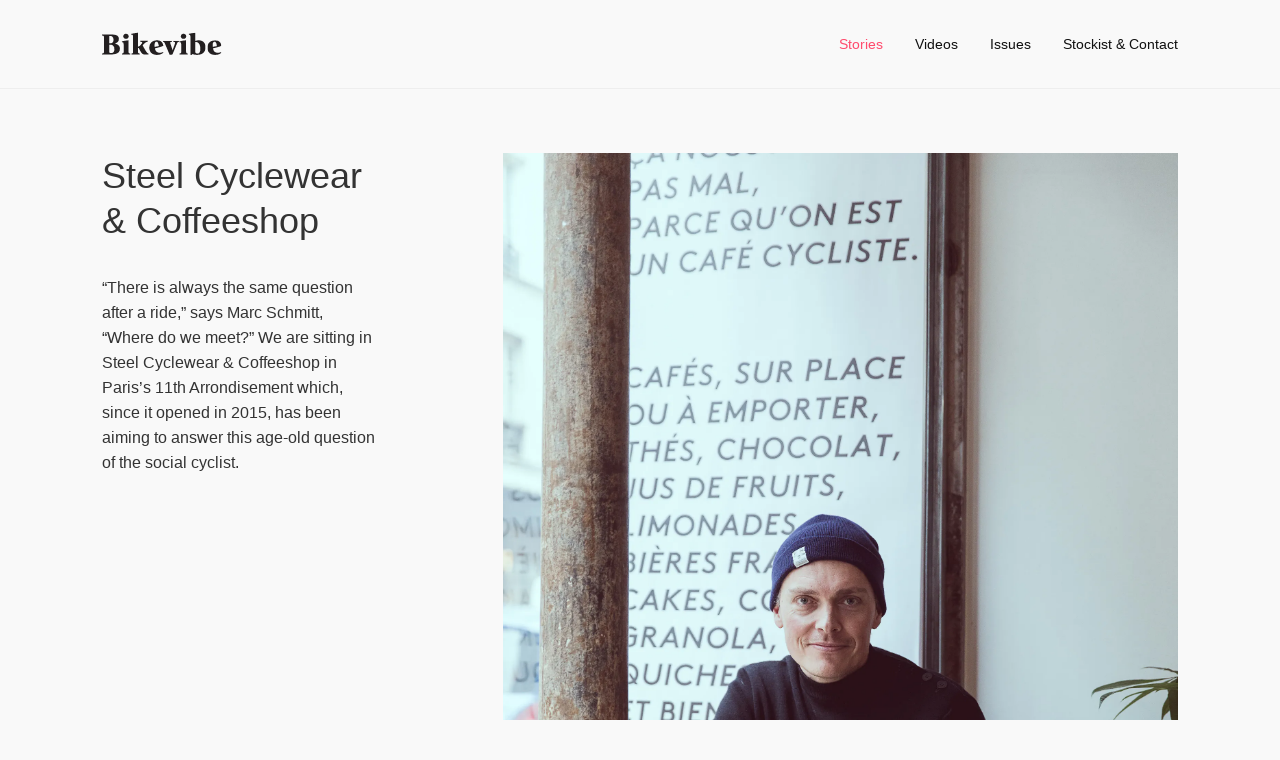

--- FILE ---
content_type: text/html; charset=UTF-8
request_url: https://bikevibe.no/stories/steel-cyclewear-coffeeshop
body_size: 3454
content:
<html lang="en">
  <head>
    <meta charset="utf-8">
    <meta http-equiv="X-UA-Compatible" content="IE=edge">
    <meta name="viewport" content="width=device-width, initial-scale=1">
    <meta name="csrf-token" content="hZ6D0leWHBOKBRXQ4yge24fbfPzVTZSTYgHLbr0A">
    <title>Bikevibe - Steel Cyclewear &amp; Coffeeshop</title>
    <link rel="stylesheet" type="text/css" href="https://d3dhf79ya6ukos.cloudfront.net/ad26ebf0-9d85-4ff2-97ae-60a668c0f387/css/app.css" />

    <!-- Global site tag (gtag.js) - Google Analytics -->
    <script async src="https://www.googletagmanager.com/gtag/js?id=UA-65301495-1"></script>
    <script>
      window.dataLayer = window.dataLayer || [];
      function gtag(){dataLayer.push(arguments);}
      gtag('js', new Date());

      gtag('config', 'UA-65301495-1');
    </script>
  </head>
  <body>
    <div id="app">
      <div class="bb b--light-gray pv3 pv4-ns">
  <div class="container">
    <header>
      <div class="flex w-100 justify-between items-center">
        <button class="burger" @click.prevent="toggleMenu">
          <span class="bar"></span>
          <span class="bar"></span>
          <span class="bar"></span>
        </button>

        <a
          href="/"
          class="logo"
        >
          Bikevibe
        </a>

        <nav class="site-nav f6">
          <a href="/stories" class="active">
            Stories
          </a>
          <a href="/videos" class="">
            Videos
          </a>
          <a href="/issues" class="">
            Issues
          </a>
          <a href="/contact" class="">
            Stockist & Contact
          </a>
          
        </nav>
      </div>
    </header>
  </div>
</div>
      <div class="flex-auto">
      <div>
  <div class="container">
    <div class="flex-l nl5 nr5 mt5 flex-wrap">
      <div class="w-third-l ph5 pb4 pb0-l">
        <div class="pb3">
          <h1 class="f2 lh-title mb3">
            Steel Cyclewear &amp; Coffeeshop
          </h1>
        </div>
        <p>&ldquo;There is always the same question after a ride,&rdquo; says Marc Schmitt, &ldquo;Where do we meet?&rdquo; We are sitting in Steel Cyclewear &amp; Coffeeshop in Paris&rsquo;s 11th Arrondisement which, since it opened in 2015, has been aiming to answer this age-old question of the social cyclist.</p>      </div>
      <div class="w-two-thirds-l ph5 pb5">
        <a-content>
          <p class="block-img"><img src="https://images.prismic.io/bikevibe/8ecab69b2cc7c5310dddb6486cd6334fe18c6a90_bikevibe-paris-183.jpg?auto=compress,format" alt=""></p><p><strong>Text:</strong> Nick Chapman<br />
<strong>Photos:</strong> Andy Donohoe</p><p>Founder Marc &lsquo;Sich&rsquo; Schmitt and store managers Julien and Dorian attest that what cyclists want after a ride is somewhere to put their bike, somewhere they are comfortable to relax in their kit to chat, to have coffee, to have beers. &ldquo;Beers are very important after a ride,&rdquo; laughs Marc. </p><p>On the quiet Rue de la Fontaine au Roi, the front of Steel is unassuming: a white frontage featuring minimal signage - a bike rack by the curb the only giveaway to the ambition of what is happening inside. Two huge windows are split by the door, and on the other side light floods the modern space. Facing the door is a white-tiled counter on which stands a shining coffee machine emblazoned with Steel&rsquo;s logo, next to it a delicious-looking display of homemade cakes - also very important to cyclists. In between is a large communal glass-topped table displaying features from cycling magazines. The tiles, industrial furniture and polished concrete floor feels like you could be in a coffee shop in Kreutzburg, Hackney or Brooklyn. </p><p>The Cyclewear part inhabits the rest of the shop. The industrial style continues as immaculate cycling kit is displayed on large tables and bespoke wooden racks. Not only does the clothing look flawless (no gaudy patterns, Tour de France teams or sponsors logos here), on closer inspection it is incredibly high quality and for the discerning, knowledgeable cyclist. It is from niche, super cool brands you might of heard of but rarely see: Pas Normal Studios, Attaquer from Australia and Katusha from Russia. &ldquo;My aim is to focus on brands not sold on French soil,&rdquo; says Marc, &ldquo;To provide a unique offering.&rdquo; </p><p><strong>Where did the inspiration for the shop came from? <br />
</strong>&ldquo;I took a road trip in the US from Vegas to Portland, visiting the Interbike convention and Mash in San Francisco, and I know lots of people in Portland.&rdquo; Marc set up the Paris Bike Polo Association and travelled widely, organising and playing. &ldquo;From a trip with my wife the importance of the coffee experience to cycling really became clear. Look Mum No Hands [in London] is the reference point in Europe for this kind of place. A lot of people have tried to use their model but I was the first to make it work in Paris.&rdquo; </p><p>&ldquo;Paris is late for coffee, late for bikes,&rdquo; bemoans Julien. His love of cycling was reignited through the fixed gear boom in London that came at the same time as the explosion of the coffee scene whilst he was living there. Steel is helping the French capital to catch up, placing itself perfectly to build on the current enthusiasm for cycling offering a mixed shopping and social space whilst not compromising on quality. </p><p class="block-img"><img src="https://images.prismic.io/bikevibe/57fcd8ba3f99002f23c3e628c7f586f03fd62483_bikevibe-paris-247.jpg?auto=compress,format" alt=""></p><p>The Cyclewear and Coffeeshop is not the first incarnation of Steel, but more an evolution. Marc set up Steel Magazine whilst heavily involved in the burgeoning urban cycling scene in Paris, and it quickly made a name for itself illustrating this new movement with a beautiful aesthetic, striking imagery and great content. Marc has said of it &ldquo;This is a style magazine that covers cycling, not the other way round.&rdquo; As the fixie trend developed into an interest in road cycling, so the magazine changed. &ldquo;The shop was a natural progression - I had a relationship with the brands already. We thought about an online shop but with these products you really need to see them, to touch them. And we want a relationship with our customers.&rdquo; </p><p>The magazine&rsquo;s style of showing rather than telling is reflected throughout the new venture. Rather than advertising, they have specific ambassadors for the brands they stock. Marc works with these riders to create content for Steel&rsquo;s social media platforms and they lead the fortnightly rides of the Steel Cycle Club, leaving from the shop on Saturday mornings with free coffee and cake. &ldquo;People want to ride but they don&rsquo;t want to do it by themselves, they want to find new places to go.&rdquo; The ambassadors draw these people together and provide a bespoke service. Marc feels this influencer-led brand of PR is much more effective than spending thousands of euros on advertising - as he says, &ldquo;You can&rsquo;t tell French people what to do.&rdquo; </p><p>&ldquo;Cycling is a passion that we all share, and we are are doing something that other people are not,&rdquo; say Marc. Although the cyclewear is the premium product that the shop is built around, growing the community around the services on offer is clearly important to Steel. The next step for Marc is to improve and increase what is on offer: coffee events, cycling events, spin classes, spin dating and a hire service for the serious visiting cyclist. With professionals visiting during the Tour de France because they&rsquo;ve heard that the coffee is good, you can understand why he values premium service and word of mouth. He&rsquo;s also looking to opening a second store and create our own brand. </p><p>&ldquo;We are selling exception - we need to be unique, so people who come here feel unique. We want to be styling cycling in this city.&rdquo;</p>        </a-content>
      </div>
    </div>
  </div>
</div>
      </div>
      <nav class="mobile-menu" :class="{ 'mobile-menu--open': menuOpen }">
        <div class="flex flex-column h-100">
          <div class="mv5 flex flex-column">
            <a href="/stories">Stories</a>
            <a href="/videos">Videos</a>
            <a href="/issues">Issues</a>
            <a href="/contact">Stockist & Contact</a>
          </div>

          <button @click.prevent="toggleMenu" class="close-button">Close Menu</button>
      </div>
      </nav>
    </div>

    <script src="https://d3dhf79ya6ukos.cloudfront.net/ad26ebf0-9d85-4ff2-97ae-60a668c0f387/js/app.js"></script>
  <script defer src="https://static.cloudflareinsights.com/beacon.min.js/vcd15cbe7772f49c399c6a5babf22c1241717689176015" integrity="sha512-ZpsOmlRQV6y907TI0dKBHq9Md29nnaEIPlkf84rnaERnq6zvWvPUqr2ft8M1aS28oN72PdrCzSjY4U6VaAw1EQ==" data-cf-beacon='{"version":"2024.11.0","token":"e43f6ca709e446acabda314df0f65848","r":1,"server_timing":{"name":{"cfCacheStatus":true,"cfEdge":true,"cfExtPri":true,"cfL4":true,"cfOrigin":true,"cfSpeedBrain":true},"location_startswith":null}}' crossorigin="anonymous"></script>
</body>
</html>


--- FILE ---
content_type: image/svg+xml
request_url: https://d3dhf79ya6ukos.cloudfront.net/ad26ebf0-9d85-4ff2-97ae-60a668c0f387/images/logo.svg?aed21430e0a8623003606d4c0aa308e1
body_size: 2998
content:
<svg xmlns="http://www.w3.org/2000/svg" xmlns:xlink="http://www.w3.org/1999/xlink" width="120" height="24" viewBox="0 0 120 24">
  <defs>
    <polygon id="logo-a" points=".485 14.522 16.861 14.522 16.861 .348 .485 .348 .485 14.522"/>
    <polygon id="logo-c" points="17.234 .764 .226 .764 .226 22.93 17.234 22.93 17.234 .764"/>
    <polygon id="logo-e" points="7.684 15.287 14.696 15.287 14.696 .66 .672 .66 .672 15.287 7.684 15.287"/>
  </defs>
  <g fill="none" fill-rule="evenodd">
    <path fill="#231F20" d="M7.35852229 20.5482038C7.9317707 20.8799236 8.53482803 21.1214522 9.1684586 21.1214522 11.6104968 21.1214522 12.4245096 19.1907516 12.4245096 17.1706242 12.4245096 14.0643822 10.5251465 12.6465478 8.47368153 12.6465478L7.35852229 12.6465478 7.35852229 20.5482038zM7.35852229 11.2890955L8.14272611 11.2890955C10.1934268 11.2890955 11.5203057 10.535465 11.5203057 7.57979618 11.5203057 5.49928662 10.1934268 3.93087898 8.44387261 3.93087898 8.08234395 3.93087898 7.72081529 3.9606879 7.35852229 4.08145223L7.35852229 11.2890955zM.000305732479 21.573172L.633171975 21.453172C1.86985987 21.2116433 1.98985987 21.1214522 1.98985987 18.3767389L1.98985987 6.64501911C1.98985987 3.93087898 1.86985987 3.8406879.633171975 3.59915924L.000305732479 3.4783949.000305732479 2.57419108 9.83189809 2.57419108C12.9381401 2.57419108 16.8889682 3.02591083 16.8889682 6.88654777 16.8889682 10.053172 14.3552102 11.0789045 12.7569936 11.5306242L12.7569936 11.5910064C14.4454013 11.8929172 17.9139363 12.9484586 17.9139363 16.747949 17.9139363 21.3622166 13.4204331 22.4781401 8.74578344 22.4781401L.000305732479 22.4781401.000305732479 21.573172zM26.692586 4.35301911C26.692586 5.80066242 25.485707 6.88677707 23.9784459 6.88677707 22.4704204 6.88677707 21.2643057 5.83123567 21.2643057 4.35301911 21.2643057 2.84499363 22.4406115 1.75964331 23.9784459 1.75964331 25.5162803 1.75964331 26.692586 2.87556688 26.692586 4.35301911L26.692586 4.35301911zM19.9374268 21.5734013L20.4197197 21.4832102C21.5960255 21.2722548 21.6564076 20.8801529 21.6564076 19.4019363L21.6564076 14.003465C21.6564076 11.7418089 21.6564076 10.3247389 20.7514395 10.3247389L19.9374268 10.3247389 19.8464713 9.4197707C21.8367898 8.87709554 25.4558981 8.30384713 26.5718217 8.30384713L26.5718217 19.4019363C26.5718217 20.8801529 26.6322038 21.2722548 27.8077452 21.4832102L28.2908025 21.5734013 28.2908025 22.4783694 19.9374268 22.4783694 19.9374268 21.5734013zM29.3772229 21.5734013L29.8595159 21.4832102C31.0358217 21.2722548 31.0962038 20.8801529 31.0962038 19.4019363L31.0962038 6.46410191C31.0962038 4.20244586 31.0962038 2.78461146 30.192 2.78461146L29.3772229 2.78461146 29.2870318 1.88040764C31.4883057 1.30715924 34.8956943.764484076 36.0123822.764484076L36.0123822 14.5163312C36.4946752 14.5163312 37.0075414 14.5767134 37.641172 13.9438471 38.0630828 13.5517452 40.2345478 11.4100892 40.2345478 10.5058854 40.2345478 10.1435924 39.6612994 9.96244586 39.2691975 9.87225478L38.3344204 9.66129936 38.3344204 8.75633121 45.8439745 8.75633121 45.8439745 9.66129936 45.2707261 9.75149045C43.4004076 10.1435924 43.1298344 10.9277962 40.5960764 13.2796433 42.7675414 17.2908535 44.9993885 21.5734013 46.507414 21.5734013L46.507414 22.4783694 43.4004076 22.4783694C41.1693248 22.4783694 40.2941656 22.1466497 39.2691975 20.578242 37.4294522 17.7433376 37.4294522 16.7787516 36.6758217 16.0549299 36.6154395 16.0243567 36.3135287 15.8737834 36.0123822 15.8737834L36.0123822 19.4019363C36.0123822 20.8801529 36.0727643 21.2722548 37.2490701 21.4832102L37.7313631 21.5734013 37.7313631 22.4783694 29.3772229 22.4783694 29.3772229 21.5734013zM52.6315414 14.8180127C54.1388025 14.6376306 55.2554904 14.486293 56.7329427 14.0941911 56.6725605 13.2496051 56.4012229 9.66107006 54.4109045 9.66107006 52.8126879 9.66107006 52.5711592 11.7423439 52.5711592 13.2197962 52.5711592 13.7624713 52.6315414 14.2753376 52.6315414 14.8180127L52.6315414 14.8180127zM61.3174013 20.7293503C60.442242 21.5135541 58.4519236 22.9306242 55.0743439 22.9306242 50.7016051 22.9306242 47.2934522 20.5482038 47.2934522 15.7527898 47.2934522 10.7471847 50.7917962 8.30361783 55.1347261 8.30361783 60.1105223 8.30361783 61.1064459 11.9532994 61.2570191 13.8832357 58.7844076 14.9387771 55.7377834 15.7527898 52.902879 16.3558471 53.2047898 18.2559745 54.1089936 20.7293503 57.8488662 20.7591592 59.5984204 20.7591592 60.6233885 20.1859108 61.1064459 19.9749554L61.3174013 20.7293503z"/>
    <g transform="translate(60.382 8.408)">
      <mask id="logo-b" fill="#fff">
        <use xlink:href="#logo-a"/>
      </mask>
      <path fill="#231F20" d="M2.74624204,3.63523567 C1.99184713,1.88644586 2.14318471,1.91625478 1.02726115,1.4637707 L0.484585987,1.25281529 L0.484585987,0.347847134 L9.71312102,0.347847134 L9.71312102,1.25281529 L8.47643312,1.61434395 C8.11490446,1.73510828 7.78242038,1.76568153 7.78242038,2.21740127 C7.78242038,2.57969427 7.93375796,2.91141401 8.05452229,3.27294268 L10.2259873,9.75752866 L10.2856051,9.75752866 L12.5182166,3.21332484 C12.6076433,2.97179618 12.6985987,2.42912102 12.6985987,2.21740127 C12.6985987,1.76568153 12.366879,1.73510828 12.0053503,1.61434395 L10.7686624,1.25281529 L10.7686624,0.347847134 L16.8611465,0.347847134 L16.8611465,1.25281529 L16.1969427,1.4637707 C15.2919745,1.76568153 15.1719745,1.79549045 14.5383439,3.30351592 L10.0746497,14.0698854 C9.13987261,14.3412229 8.59719745,14.4321783 7.36050955,14.5223694 L2.74624204,3.63523567 Z" mask="url(#logo-b)"/>
    </g>
    <path fill="#231F20" d="M84.2415287,4.35301911 C84.2415287,5.80066242 83.0346497,6.88677707 81.5273885,6.88677707 C80.0193631,6.88677707 78.8132484,5.83123567 78.8132484,4.35301911 C78.8132484,2.84499363 79.9895541,1.75964331 81.5273885,1.75964331 C83.0652229,1.75964331 84.2415287,2.87556688 84.2415287,4.35301911 L84.2415287,4.35301911 Z M77.4863694,21.5734013 L77.9686624,21.4832102 C79.1449682,21.2722548 79.2053503,20.8801529 79.2053503,19.4019363 L79.2053503,14.003465 C79.2053503,11.7418089 79.2053503,10.3247389 78.3003822,10.3247389 L77.4863694,10.3247389 L77.395414,9.4197707 C79.3857325,8.87709554 83.0048408,8.30384713 84.1207643,8.30384713 L84.1207643,19.4019363 C84.1207643,20.8801529 84.1811465,21.2722548 85.3566879,21.4832102 L85.8397452,21.5734013 L85.8397452,22.4783694 L77.4863694,22.4783694 L77.4863694,21.5734013 Z"/>
    <g transform="translate(86.37)">
      <mask id="logo-d" fill="#fff">
        <use xlink:href="#logo-c"/>
      </mask>
      <path fill="#231F20" d="M6.95021656,20.3967898 C7.28270064,20.8790828 7.85518471,21.5730955 9.03149045,21.5730955 C11.4437197,21.5730955 11.956586,19.1906752 11.956586,16.7172994 C11.956586,13.2793376 10.5998981,9.99194904 7.43250955,9.99194904 L6.95021656,9.99194904 L6.95021656,20.3967898 Z M2.03480255,5.2569172 C2.03480255,3.7190828 2.03480255,2.78430573 1.12983439,2.78430573 L0.315821656,2.78430573 L0.225630573,1.87933758 C1.52193631,1.51780892 5.83505732,0.763414013 6.95021656,0.763414013 L6.95021656,8.96698089 C7.34231847,8.84621656 7.79480255,8.66507006 8.36805096,8.54430573 C8.91072611,8.39373248 9.60473885,8.30277707 10.3889427,8.30277707 C13.7665223,8.30277707 17.234293,10.3236688 17.234293,15.2092739 C17.234293,20.7583185 12.801172,22.9297834 9.00168153,22.9297834 C6.25696815,22.9297834 5.232,22.5078726 4.1153121,21.9950064 L3.2409172,22.9297834 L2.03480255,22.9297834 L2.03480255,5.2569172 Z" mask="url(#logo-d)"/>
    </g>
    <g transform="translate(104.713 7.644)">
      <mask id="logo-f" fill="#fff">
        <use xlink:href="#logo-e"/>
      </mask>
      <path fill="#231F20" d="M6.01031847,7.17401274 C7.51757962,6.99363057 8.63426752,6.84229299 10.1117197,6.45019108 C10.0513376,5.6056051 9.78,2.01707006 7.78968153,2.01707006 C6.19146497,2.01707006 5.94993631,4.09834395 5.94993631,5.57579618 C5.94993631,6.11847134 6.01031847,6.63133758 6.01031847,7.17401274 L6.01031847,7.17401274 Z M14.6961783,13.0853503 C13.8210191,13.8695541 11.8307006,15.2866242 8.45312102,15.2866242 C4.08038217,15.2866242 0.672229299,12.9042038 0.672229299,8.10878981 C0.672229299,3.10318471 4.17057325,0.659617834 8.51350318,0.659617834 C13.4892994,0.659617834 14.4844586,4.30929936 14.6350318,6.23923567 C12.1624204,7.29477707 9.11656051,8.10878981 6.28165605,8.71184713 C6.58356688,10.6119745 7.4877707,13.0853503 11.2276433,13.1151592 C12.9771975,13.1151592 14.0021656,12.5419108 14.4844586,12.3309554 L14.6961783,13.0853503 Z" mask="url(#logo-f)"/>
    </g>
  </g>
</svg>
